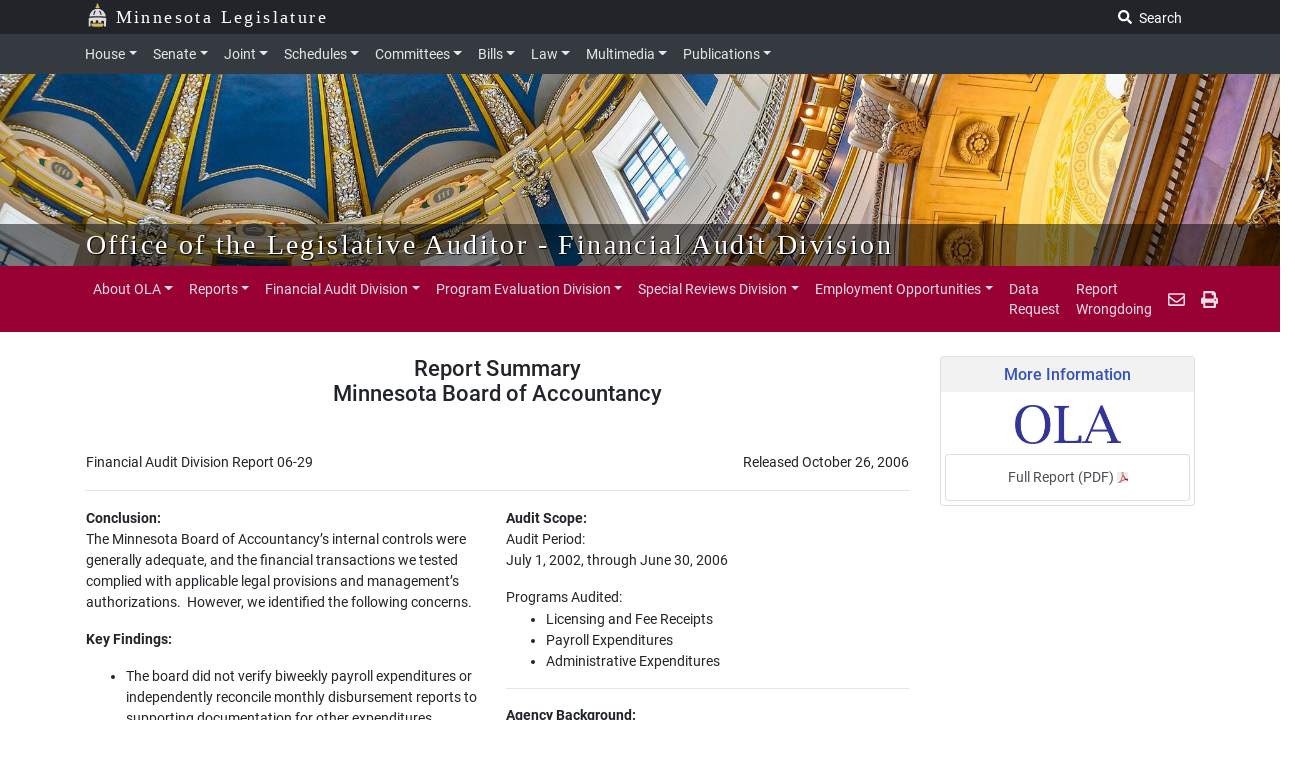

--- FILE ---
content_type: text/html; charset=UTF-8
request_url: https://www.auditor.leg.state.mn.us/fad/2006/fad06-29.htm
body_size: 8592
content:

<!DOCTYPE html>
<html lang="en">
<head>
    <title>Minnesota Board of Accountancy</title>
    <!-- Required meta tags always come first -->
<meta charset="utf-8">
<meta content="width=device-width, initial-scale=1, shrink-to-fit=no" name="viewport">
<meta content="ie=edge" http-equiv="x-ua-compatible">
<!-- ==================================================
INSTRUCTIONS:


================================================== -->

<link href="/assets/js/jquery-ui-1.12.1.custom/jquery-ui.min.css" rel="stylesheet">
<!-- LNET compiled SASS -->
<link href="/css/app.css" rel="stylesheet">
<link href="/css/ola2.css" rel="stylesheet">
<link href="https://cdnjs.cloudflare.com/ajax/libs/font-awesome/6.5.1/css/all.min.css" rel="stylesheet">
<!-- jQuery needs to load before Bootstrap JS. -->
<script src="https://code.jquery.com/jquery-3.2.1.min.js"></script>
<script src="/assets/js/getParameterByName.js"></script>
<script src="/assets/js/calendar.js"></script>
<script src="/assets/js/navbarhelper.js"></script>
<script src="/assets/js/bootstrapWindowHelper.js"></script>
<script defer src="https://use.fontawesome.com/releases/v5.6.1/js/all.js" integrity="sha384-R5JkiUweZpJjELPWqttAYmYM1P3SNEJRM6ecTQF05pFFtxmCO+Y1CiUhvuDzgSVZ" crossorigin="anonymous"></script>
</head>  
<body class="joint"> <!-- closing tag in footer -->

    <!--skip nav for accessibility-->
    <a href="#legContainerMain" class="skip-navigation">Skip to main content</a>
    <a href="#legSubNav" class="skip-navigation">Skip to office menu</a>
    <a href="#legFooter" class="skip-navigation">Skip to footer</a>

    <div class="container-fluid"> <!-- closing tag in footer -->

        <div class="leg-brand-container bg-darkgray py-1 pl-0">
            <div class="container pl-0 pl-md-3 d-print-none">
                <img src="/images/capitol2.svg" alt="3 golden objects" height="24px" style="margin-top:-8px;opacity:0.95">
                <a id="ctl00_HyperLink1" class="leg-brand-text text-white pl-1" href="https://www.leg.mn.gov/">Minnesota Legislature</a>

                <form class="form-inline float-right ml-auto d-none d-md-block p-0">
                    <!--    <a href="https://www.leg.mn.gov/search.aspx"  class="text-white js-search-adv mr-1 text-nowrap  btn btn-darkgray btn-sm"  style="display: none;">Advanced Search</a> -->
                    <label class="sr-only" for="main-search">Search Legislature</label>
                    <input class="form-control form-control-sm align-top mr-2 js-search" id="main-search" name="search"  style="display: none;" placeholder="Search..." type="text">
                    <button class="js-search-btn btn btn-darkgray btn-sm"><i class="fas fa-search"></i><span class="p-1"> Search </span></button>
                </form>
            </div>
        </div>
    </div>

    <!-- We can change *-dark to *-house, *-senate, *-joint and add that color to variables -->
    <nav class="navbar navbar-dark bg-dark navbar-expand-lg px-0 py-1 d-block d-print-none">
        <div class="container">
            <div class="w-100 px-auto">
                <div class="col-12 position-static pl-sm-0 pl-md-3 pl-lg-0">
                    <button aria-controls="navbarNav" aria-expanded="false" aria-label="Toggle navigation" class="navbar-toggler" data-target="#top-nav" data-toggle="collapse" type="button"><span class="navbar-toggler-icon"></span></button>
                    <span class="d-lg-none pl-1 text-white leg-menu-text" data-toggle="collapse" data-target="#top-nav"> Menu</span>

                    <div class="collapse navbar-collapse py-0" id="top-nav">
                        <ul class="navbar-nav mt-2 mt-lg-0 px-2 pl-lg-0">
                            <li class="nav-item">
                                <a aria-controls="houseExternalContent" aria-expanded="false" class="nav-link dropdown-toggle pl-0" data-parent="#top-nav" data-toggle="collapse" href="#houseExternalContent">House</a>
                            </li>
                            <div class="dropdown collapse navbar-nav-collapse" id="houseExternalContent">
                                <div class="bg-dark">
                                    <div class="container px-3">
                                        <div class="row">
                                            <div class="col nav-header"><a href="https://www.house.leg.state.mn.us/">Minnesota House of Representatives</a></div>
                                        </div>
                                        <hr class="my-1 bg-secondary">
                                        <div class="row">
                                            <div class="col-12 col-sm-6 col-md-3">
                                                <!-- <h2 class="text-white">Minnesota House of Representatives</h2> -->
                                                <dl>
                                                    <dt class="text-white">House Members and Staff</dt>
                                                    <dd><a href="https://www.house.leg.state.mn.us/members/list">House Members</a></dd>
                                                    <dd><a href="https://www.house.leg.state.mn.us/members/leadership">Leadership</a></dd>
                                                    <dd><a href="https://www.house.leg.state.mn.us/hinfo/staff.asp">Staff</a></dd>
                                                    <dd><a href="https://www.house.leg.state.mn.us/has/employment.asp">Employment</a></dd>

                                                    <dd><a href="https://www.gis.lcc.mn.gov/iMaps/districts/">Who Represents Me?</a></dd>
                                                </dl>
                                            </div>
                                            <div class="col-12 col-sm-6 col-md-3">
                                                <dl>
                                                    <dt class="text-white">Committees</dt>
                                                    <dd><a href="https://www.house.leg.state.mn.us/committees">Committee List</a></dd>
                                                    <dd><a href="https://www.house.leg.state.mn.us/hinfo/leginfo/comroster.pdf">Committee Roster</a></dd>
                                                    <dd><a href="https://www.house.leg.state.mn.us/hinfo/scheduleall.asp">Upcoming Meetings</a></dd>
                                                    <dd><a href="https://www.house.leg.state.mn.us/hinfo/comgrid.pdf">Standing Committee Schedule</a></dd>
                                                    <dd><a href="https://www.house.leg.state.mn.us/Committees/minutes/list">Minutes</a></dd>
                                                    <dd><a href="https://www.leg.mn.gov/leg/deadlines">Committee Deadlines</a></dd>
                                                </dl>
                                            </div>
                                            <div class="col-12 col-sm-6 col-md-3 ">
                                                <dl>
                                                    <dt class="text-white">Offices</dt>
                                                    <dd><a href="https://www.house.leg.state.mn.us/cco/cco.asp">Chief Clerk</a></dd>
                                                    <dd><a href="https://www.house.leg.state.mn.us/fiscal/fahome.asp">Fiscal Analysis</a></dd>
                                                    <dd><a href="https://www.house.leg.state.mn.us/hrd/hrd.aspx">House Research</a></dd>
                                                    <dd><a href="https://www.house.leg.state.mn.us/hinfo/hinfo.asp">Public Information</a></dd>
                                                    <dd><a href="https://www.house.leg.state.mn.us/sergeant/sergeant.asp">Sergeant-at-Arms</a></dd>
                                                    <dd><a href="https://www.house.leg.state.mn.us/caucuses.asp">Caucuses - DFL/GOP</a></dd>
                                                </dl>
                                            </div>
                                            <div class="col-12 col-sm-6 col-md-3">
                                                <dl>
                                                    <dt class="text-white">Other Information</dt>
                                                    <dd><a href="https://www.house.leg.state.mn.us/cco/journals/journl.htm">House Journal</a></dd>
                                                    <dd><a href="https://www.house.leg.state.mn.us/cco/rules/permrule/permrule.asp">House Rules</a></dd>
                                                    <dd><a href="https://www.house.leg.state.mn.us/cco/rules/jtrule/jtrule.asp">Joint Rules</a></dd>
                                                    <dd><a href="https://www.house.leg.state.mn.us/sergeant/education.asp">Educational Programs</a></dd>
                                                    <dd><a href="https://www.house.leg.state.mn.us/members/pronunciation">Pronunciation Guide</a></dd>
                                                    <dd><a href="https://www.house.leg.state.mn.us/members/meminfo.xls">Address Spreadsheet</a></dd>
                                                </dl>
                                            </div>
                                        </div>
                                    </div>
                                </div>
                            </div>

                            <li class="nav-item">
                                <a aria-controls="senateExternalContent" aria-expanded="false" class="nav-link dropdown-toggle" data-parent="#top-nav" data-toggle="collapse" href="#senateExternalContent">Senate</a>
                            </li>
                            <div class="dropdown collapse navbar-nav-collapse" id="senateExternalContent">
                                <div class="bg-dark">
                                    <div class="container px-3">
                                        <div class="row">
                                            <div class="col nav-header"><a href="https://www.senate.mn/">Minnesota Senate</a></div>
                                        </div>
                                        <hr class="my-1 bg-secondary">
                                        <div class="row">
                                            <div class="col-12 col-sm-6 col-md-3">
                                                <!-- <h2 class="text-white">Minnesota House of Representatives</h2> -->
                                                <dl>
                                                    <dt class="text-white">Senators and Staff</dt>
                                                    <dd><a href="https://www.senate.mn/members?id=alphabetical">Senators</a></dd>
                                                    <dd><a href="https://www.senate.mn/members?id=leadership">Leadership</a></dd>
                                                    <dd><a href="https://www.senate.mn/employees/index.html">Staff</a></dd>
                                                    <dd><a href="https://minnesota-senate.breezy.hr/">Employment</a></dd>
                                                    <dd><a href="https://www.gis.lcc.mn.gov/iMaps/districts/">Who Represents Me?</a></dd>
                                                    <!-- <dd class="text-muted">Employment</dd> -->
                                                </dl>
                                            </div>
                                            <div class="col-12 col-sm-6 col-md-3">
                                                <dl>
                                                    <dt class="text-white">Committees</dt>
                                                    <dd><a href="https://www.senate.mn/committees/">Committee List</a></dd>
                                                    <dd><a href="https://www.senate.mn/committees/display_pdf_cmte_roster.php">Committee Roster</a></dd>
                                                    <dd><a href="https://www.senate.mn/schedule/senate/upcoming-all">Upcoming Meetings</a></dd>
                                                    <dd><a href="https://www.senate.mn/committees/cmte_meeting_schedule.html">Standing Committee Schedule</a></dd>
                                                    <dd><a href="https://www.leg.mn.gov/leg/deadlines">Committee Deadlines</a></dd>
                                                </dl>
                                            </div>
                                            <div class="col-12 col-sm-6 col-md-3">
                                                <dl>
                                                    <dt class="text-white">Offices</dt>
                                                    <dd><a href="https://www.senate.mn/departments/secretary/index.html">Secretary of the Senate</a></dd>
                                                    <!-- <dd><a href="https://www.senate.mn/departments/scrfa/index.html">Senate Counsel, Research &amp; Fiscal Analysis</a></dd> -->
                                                    <dd><a href="https://www.senate.mn/scrfa/home">Senate Counsel, Research &amp; Fiscal Analysis</a></dd>
                                                    <dd><a href="https://www.senate.mn/caucus/index.html">Caucuses - DFL/GOP</a></dd>
                                                </dl>
                                            </div>
                                            <div class="col-12 col-sm-6 col-md-3">
                                                <dl>
                                                    <dt class="text-white">Other Information</dt>
                                                    <dd><a href="https://www.senate.mn/journals/journal_list.html">Senate Journal</a></dd>
                                                    <dd><a href="https://www.senate.mn/rules/rules_senate.html">Senate Rules</a></dd>
                                                    <!-- <dd><a href="https://www.senate.mn/rules/rules_joint.html">Joint Rules</a></dd> -->
                                                    <dd><a href="https://www.senate.mn/rules/rules_joint.php">Joint Rules</a></dd>
                                                    <dd><a href="https://www.senate.mn/departments/secretary/info/interns/index.html">Educational Programs</a></dd>
                                                    <dd><a href="https://www.senate.mn/members/member_labels_page.html">Address Labels</a></dd>
                                                    <dd><a href="https://www.senate.mn/subscription/">Subscriptions</a></dd>

                                                </dl>
                                            </div>
                                        </div>
                                    </div>
                                </div>
                            </div>

                            <li class="nav-item">
                                <a aria-controls="jointExternalContent" aria-expanded="false" class="nav-link dropdown-toggle" data-parent="#top-nav" data-toggle="collapse" href="#jointExternalContent">Joint</a>
                            </li>
                            <div class="dropdown collapse navbar-nav-collapse" id="jointExternalContent">
                                <div class="bg-dark">
                                    <div class="container px-3">
                                        <div class="row">
                                            <div class="col nav-header"><a href="https://www.commissions.leg.state.mn.us/">Joint Departments, Offices, and Commissions</a></div>
                                        </div>
                                        <hr class="my-1 bg-secondary">
                                        <div class="row">
                                            <!-- <div class="col"></div> -->
                                            <div class="col-12 col-sm-4">
                                                <!-- <h2 class="text-white">Minnesota House of Representatives</h2> -->
                                                <dl>
                                                    <dt class="text-white">Joint Legislative Offices</dt>
                                                    <dd><a href="https://www.revisor.mn.gov/">Revisor of Statutes</a></dd>
                                                    <dd><a href="https://www.lrl.mn.gov/">Legislative Reference Library</a></dd>
                                                    <dd><a href="https://www.auditor.leg.state.mn.us/">Office of the Legislative Auditor</a></dd>
                                                    <dd><a href="https://www.lbo.mn.gov/">Legislative Budget Office</a></dd>
                                                </dl>
                                            </div>
                                            <div class="col-12 col-sm-4">
                                                <dl  class="mb-0">
                                                    <dt class="text-white">Commissions</dt>
                                                    <dd><a href="https://www.lcc.mn.gov/">Legislative Coordinating Commission (LCC)</a></dd>
                                                    <dd><a href="https://www.lccmr.mn.gov/">Legislative-Citizen Commission on MN Resources (LCCMR)</a></dd>

                                                </dl>
                                            </div>
                                            <div class="col-12 col-sm-4">
                                                <dl>

                                                    <dd class="mt-md-4"><a href="https://www.lcpr.mn.gov/">Legislative Commission on Pensions &amp; Retirement (LCPR)</a></dd>
                                                    <dd><a href="https://www.lsohc.mn.gov/">Lessard-Sams Outdoor Heritage Council</a></dd>
                                                    <dd><a href="https://www.legacy.mn.gov/">Legacy Amendment</a></dd>
                                                    <dd><a href="https://www.commissions.leg.state.mn.us/">More...</a></dd>
                                                </dl>
                                            </div>
                                        </div>
                                    </div>
                                </div>
                            </div>

                            <li class="nav-item">
                                <a aria-controls="schedulesExternalContent" aria-expanded="false" class="nav-link dropdown-toggle" data-parent="#top-nav" data-toggle="collapse" href="#schedulesExternalContent">Schedules</a>
                            </li>
                            <div class="dropdown collapse navbar-nav-collapse" id="schedulesExternalContent">
                                <div class="bg-dark">
                                    <div class="container px-3">
                                        <div class="row">
                                            <div class="col nav-header"><a href="https://www.leg.mn.gov/leg/schedules">Schedules, Calendars, and Legislative Business</a></div>
                                        </div>
                                        <hr class="my-1 bg-secondary">
                                        <div class="row">

                                            <div class="col-12 col-sm-4">
                                                <!-- <h2 class="text-white">Minnesota House of Representatives</h2> -->
                                                <dl>
                                                    <dt class="text-white">House</dt>
                                                    <dd><a href="https://www.house.leg.state.mn.us/hinfo/hinfosched.asp">House Schedules</a></dd>
                                                    <dd><a href="https://www.house.leg.state.mn.us/cco/orders/orders.htm">Order of Business</a></dd>
                                                    <dd><a href="https://www.house.leg.state.mn.us/cco/calendar.asp">Calendar for the Day</a></dd>
                                                    <dd><a href="https://www.house.leg.state.mn.us/cco/calendarsup.asp">Supplemental Calendar for the Day</a></dd>
                                                    <dd><a href="https://www.house.leg.state.mn.us/cco/fiscal.asp">Fiscal Calendar</a></dd>
                                                </dl>
                                            </div>
                                            <div class="col-12 col-sm-4">
                                                <dl>
                                                    <dt class="text-white">Senate</dt>
                                                    <dd><a href="https://www.senate.mn/schedule/senate/upcoming-all">Senate Schedules</a></dd>
                                                    <dd><a href="https://www.senate.mn/orders/index.html">Order of Business</a></dd>
                                                    <dd><a href="https://www.senate.mn/orders/calendar.html">Senate Calendar</a></dd>
                                                    <dd><a href="https://www.senate.mn/orders/go.html">General Orders of the Day</a></dd>
                                                </dl>
                                            </div>
                                            <div class="col-12 col-sm-4">
                                                <dl>
                                                    <dt class="text-white">Joint</dt>
                                                    <!-- <dd><a href="https://www.leg.mn.gov/calendarday">Combined Upcoming Meetings</a></dd> -->
                                                    <dd><a href="https://www.leg.mn.gov/cal?type=all">Combined Upcoming Meetings</a></dd>
                                                    <dd><a href="https://www.house.leg.state.mn.us/htv/htv.asp">Broadcast TV Schedule</a></dd>
                                                    <dd><a href="https://www.leg.mn.gov/leg/deadlines">Committee Deadlines</a></dd>
                                                </dl>
                                            </div>
                                        </div>
                                    </div>
                                </div>
                            </div>

                            <li class="nav-item">
                                <a aria-controls="committeesExternalContent" aria-expanded="false" class="nav-link dropdown-toggle" data-parent="#top-nav" data-toggle="collapse" href="#committeesExternalContent">Committees</a>
                            </li>
                            <div class="dropdown collapse navbar-nav-collapse" id="committeesExternalContent">
                                <div class="bg-dark">
                                    <div class="container px-3">
                                        <div class="row">
                                            <div class="col nav-header"><a href="https://www.leg.mn.gov/leg/committees">Legislative Committees</a></div>
                                        </div>
                                        <hr class="my-1 bg-secondary">
                                        <div class="row">
                                            <div class="col-12 col-sm-4">
                                                <!-- <h2 class="text-white">Minnesota House of Representatives</h2> -->
                                                <dl>
                                                    <dt class="text-white">House</dt>
                                                    <dd>
                                                        <a href="https://www.house.leg.state.mn.us/committees">Committee List</a>
                                                    </dd>
                                                    <dd>
                                                        <a href="https://www.house.leg.state.mn.us/hinfo/leginfo/comroster.pdf">Committee Roster</a>
                                                    </dd>
                                                    <dd>
                                                        <a href="https://www.house.leg.state.mn.us/hinfo/scheduleall.asp">Upcoming Meetings</a>
                                                    </dd>
                                                    <dd>
                                                        <a href="https://www.house.leg.state.mn.us/hinfo/comgrid.pdf">Standing Committee Schedule</a>
                                                    </dd>
                                                    <dd>
                                                        <a href="https://www.house.leg.state.mn.us/Committees/minutes/list">Minutes</a>
                                                    </dd>
                                                </dl>
                                            </div>
                                            <div class="col-12 col-sm-4">
                                                <dl>
                                                    <dt class="text-white">Senate</dt>
                                                    <dd>
                                                        <a href="https://www.senate.mn/committees/">Committee List</a>
                                                    </dd>
                                                    <dd>
                                                        <a href="https://www.senate.mn/committees/2019-2020/info/comlegal.pdf">Committee Roster</a>
                                                    </dd>
                                                    <dd>
                                                        <a href="https://www.leg.mn.gov/cal?type=all">Upcoming Meetings</a>
                                                    </dd>
                                                    <dd>
                                                        <a href="https://www.senate.mn/committees/cmte_meeting_schedule.html">Standing Committee Schedule</a>
                                                    </dd>
                                                </dl>
                                            </div>
                                            <div class="col-12 col-sm-4">
                                                <dl>
                                                    <dt class="text-white">Joint</dt>
                                                    <dd>
                                                        <a href="https://www.commissions.leg.state.mn.us/">Joint Committees &amp; Task Forces</a>
                                                    </dd>
                                                    <dd>
                                                        <a href="https://www.leg.mn.gov/leg/deadlines">Committee Deadlines</a>
                                                    </dd>
                                                    <dd>
                                                        <a href="https://www.leg.mn.gov/leg/cc/">Bills In Conference Committee</a>
                                                    </dd>
                                                    <dd>
                                                        <a href="https://www.revisor.mn.gov/side_by_sides/">Side by Side Comparisons</a>
                                                    </dd>
                                                </dl>
                                            </div>
                                        </div>
                                    </div>
                                </div>
                            </div>

                            <li class="nav-item">
                                <a aria-controls="billsExternalContent" aria-expanded="false" class="nav-link dropdown-toggle" data-parent="#top-nav" data-toggle="collapse" href="#billsExternalContent">Bills</a>
                            </li>
                            <div class="dropdown collapse navbar-nav-collapse" id="billsExternalContent">
                                <div class="bg-dark">
                                    <div class="container px-3">
                                        <div class="row">
                                            <div class="col nav-header"><a href="https://www.leg.mn.gov/leg/legis">Bills</a></div>
                                        </div>
                                        <hr class="my-1 bg-secondary">
                                        <div class="row">
                                            <div class="col-12 col-sm-4">
                                                <!-- <h2 class="text-white">Minnesota House of Representatives</h2> -->
                                                <dl>
                                                    <dt class="text-white">House</dt>
                                                    <dd><a href="https://www.revisor.mn.gov/bills/status_search.php?body=House">Bill Search &amp; Status (House)</a></dd>
                                                    <dd><a href="https://www.house.leg.state.mn.us/cco/introductions.asp">Bill Introductions</a></dd>
                                                    <dd class="text-white">Summaries: <a href="https://www.house.leg.state.mn.us/hrd/billsum.aspx">Bill</a> | <a href="https://www.house.leg.state.mn.us/hrd/actsum.aspx">Act</a></dd>
                                                    <dd><a href="https://www.house.leg.state.mn.us/fiscal/tracking.asp">Fiscal Tracking Sheets</a></dd>
                                                </dl>
                                            </div>
                                            <div class="col-12 col-sm-4">
                                                <dl>
                                                    <dt class="text-white">Senate</dt>
                                                    <dd><a href="https://www.revisor.mn.gov/bills/status_search.php?body=Senate">Bill Search &amp; Status (Senate)</a></dd>
                                                    <dd><a href="https://www.senate.mn/orders/intros/intro_list_from_db.html">Bill Introductions</a></dd>
                                                    <dd class="text-white">Summaries: <a href="https://www.senate.mn/summaries/bill/">Bill</a> |
                                                        <a href="https://www.senate.mn/departments/scr/billsumm/act_summaries.html">Act</a></dd>
                                                    <dd><a href="https://www.senate.mn/departments/fiscalpol/tracking/index.php">Fiscal Tracking Sheets</a></dd>
                                                </dl>
                                            </div>
                                            <div class="col-12 col-sm-4">
                                                <dl>
                                                    <dt class="text-white">Joint</dt>
                                                    <dd><a href="https://www.leg.mn.gov/leg/legis">Bill Search &amp; Status</a></dd>
                                                    <dd><a href="https://www.house.leg.state.mn.us/leg/billsublogin.asp">MyBills</a></dd>
                                                    <dd><a href="https://www.revisor.mn.gov/side_by_sides/">Side by Side Comparisons</a></dd>
                                                    <dd><a href="https://www.leg.mn.gov/leg/cc/">Bills In Conference Committee</a></dd>
                                                    <dd><a href="https://www.lrl.mn.gov/vetoes/vetodetails">Vetoes</a></dd>
                                                    <dd><a href="https://www.revisor.mn.gov/laws/current/">Current Session Laws</a></dd>
                                                </dl>
                                            </div>
                                        </div>
                                    </div>
                                </div>
                            </div>

                            <li class="nav-item">
                                <a aria-controls="lawExternalContent" aria-expanded="false" class="nav-link dropdown-toggle" data-parent="#top-nav" data-toggle="collapse" href="#lawExternalContent">Law</a>
                            </li>
                            <div class="dropdown collapse navbar-nav-collapse" id="lawExternalContent">
                                <div class="bg-dark">
                                    <div class="container px-3">
                                        <div class="row">
                                            <div class="col nav-header"><a href="https://www.revisor.mn.gov/pubs/">Statutes, Laws, and Rules</a></div>
                                        </div>
                                        <hr class="my-1 bg-secondary">
                                        <div class="row">
                                            <div class="col-12 col-sm-6 col-md-3">
                                                <!-- <h2 class="text-white">Minnesota House of Representatives</h2> -->
                                                <dl>
                                                    <dt class="text-white">Statutes</dt>

                                                    <dd><a href="https://www.revisor.mn.gov/search/?search=all&amp;stat=1&amp;laws=1&amp;rule=1&amp;court=1">Keyword Search</a>
                                                    </dd>
                                                    <dd><a href="https://www.revisor.mn.gov/statutes/">Current Statutes</a>
                                                    </dd>
                                                    <dd><a href="https://www.revisor.mn.gov/index/statute/">Statutes by Topic (Index)</a>
                                                    </dd>
                                                    <dd><a href="https://www.revisor.mn.gov/statutes/archive">Statutes Archive</a>
                                                    </dd>
                                                </dl>
                                            </div>
                                            <div class="col-12 col-sm-6 col-md-3">
                                                <dl>
                                                    <dt class="text-white">Session Laws</dt>
                                                    <dd><a href="https://www.revisor.mn.gov/search/?search=all&amp;stat=0&amp;laws=1&amp;rule=0&amp;court=0">Keyword Search</a></dd>
                                                    <dd><a href="https://www.revisor.mn.gov/laws/current/">Current Session Laws</a></dd>
                                                    <dd><a href="https://www.revisor.mn.gov/index/laws/">Session Laws by Topic (Index)</a></dd>
                                                    <dd><a href="https://www.revisor.mn.gov/laws/">Session Laws Archive</a></dd>
                                                    <dd><a href="https://www.revisor.mn.gov/laws/table1/">Session Laws Changed (Table 1)</a></dd>
                                                    <dd><a href="https://www.revisor.mn.gov/statutes/table2">Statutes Changed (Table 2)</a></dd>
                                                </dl>
                                            </div>
                                            <div class="col-12 col-sm-6 col-md-3">
                                                <dl>
                                                    <dt class="text-white">Administrative Rules</dt>
                                                    <dd><a href="https://www.revisor.mn.gov/search/?search=all&amp;stat=0&amp;laws=0&amp;rule=1&amp;court=0">Keyword Search</a></dd>
                                                    <dd><a href="https://www.revisor.mn.gov/rules/">Current Rules</a></dd>
                                                    <dd><a href="https://www.revisor.mn.gov/index/rule/">Rules by Topic (Index)</a></dd>
                                                    <dd><a href="https://www.revisor.mn.gov/rules/archive/">Rules Archive</a></dd>
                                                    <dd><a href="https://www.revisor.mn.gov/rules/status/">Minnesota Rule Status</a></dd>
                                                    <dd><a href="https://www.revisor.mn.gov/state_register/">State Register</a></dd>
                                                </dl>
                                            </div>
                                            <div class="col-12 col-sm-6 col-md-3">
                                                <dl>
                                                    <dt class="text-white">Other Legal Materials</dt>
                                                    <dd><a href="https://www.revisor.mn.gov/constitution/">Minnesota Constitution</a></dd>
                                                    <dd><a href="https://www.lrl.mn.gov/mngov/constitutionalamendments">State Constitutional Amendments</a></dd>
                                                    <dd><a href="https://www.revisor.mn.gov/court_rules/">Court Rules</a></dd>
                                                </dl>
                                            </div>
                                        </div>
                                    </div>
                                </div>
                            </div>

                            <li class="nav-item">
                                <a aria-controls="multimediaExternalContent" aria-expanded="false" class="nav-link dropdown-toggle" data-parent="#top-nav" data-toggle="collapse" href="#multimediaExternalContent">Multimedia</a>
                            </li>
                            <div class="dropdown collapse navbar-nav-collapse" id="multimediaExternalContent">
                                <div class="bg-dark">
                                    <div class="container px-3">
                                        <div class="row">
                                            <div class="col nav-header"><a href="https://www.leg.mn.gov/leg/multimedia">Multimedia — Audio, Video, Broadcast TV, News, & Photos</a></div>
                                        </div>
                                        <hr class="my-1 bg-secondary">
                                        <div class="row">
                                            <div class="col-12 col-sm-4">
                                                <!-- <h2 class="text-white">Minnesota House of Representatives</h2> -->
                                                <dl>
                                                    <dt class="text-white">House</dt>
                                                    <dd><a href="https://www.house.leg.state.mn.us/live/1">Live Video</a> <span class="text-white">/</span> <a href="https://www.leg.mn.gov/leg/multimedia">Audio</a></dd>
                                                    <dd><a href="https://www.house.leg.state.mn.us/htv/schedule.asp">Webcast Schedule</a></dd>
                                                    <dd><a href="https://www.house.leg.state.mn.us/audio/default.asp">Audio &amp; Video Archives</a></dd>
                                                    <!-- <dd><a href="https://www.house.leg.state.mn.us/hinfo/sdaily.asp">Session Daily</a></dd> -->
                                                    <dd><a href="https://www.house.leg.state.mn.us/sessiondaily">Session Daily</a></dd>
                                                    <dd><a href="https://www.house.leg.state.mn.us/hinfo/images.asp">Photos</a></dd>
                                                </dl>
                                            </div>
                                            <div class="col-12 col-sm-4">
                                                <dl>
                                                    <dt class="text-white">Senate</dt>
                                                    <dd><a href=https://www.youtube.com/MnSenateMedia>Live Video</a> <span class="text-white">/</span> <a href=https://www.senate.mn/media/media_coming_up.php#live-audio>Audio</a></dd>
                                                    <dd><a href=https://www.senate.mn/media/media_coming_up.html>Webcast Schedule</a></dd>
                                                    <dd><a href=https://www.lrl.mn.gov/media/>Audio & Video Archives</a></dd>
                                                    <dd><a href=https://www.senate.mn/media/index.php>Senate Media Services</a></dd>
                                                    <dd><a href=https://www.senate.mn/media-gallery/>Photos</a></dd>
                                                </dl>
                                            </div>
                                            <div class="col-12 col-sm-4">
                                                <dl>
                                                    <dt class="text-white">Other Multimedia</dt>
                                                    <dd><a href="https://www.leg.mn.gov/leg/multimedia">Combined Media Page</a></dd>
                                                    <dd><a href="https://www.lrl.mn.gov/media">Legislative Media Archive</a></dd>
                                                    <dd><a href="https://www.house.leg.state.mn.us/htv/htv.asp">Broadcast TV Schedule</a></dd>
                                                    <dd><a href="https://www.commissions.leg.state.mn.us/meetings-all.htm">Commission Audio/Video</a></dd>
                                                </dl>
                                            </div>
                                        </div>
                                    </div>
                                </div>
                            </div>

                            <li class="nav-item">
                                <a aria-controls="publicationsExternalContent" aria-expanded="false" class="nav-link dropdown-toggle" data-parent="#top-nav" data-toggle="collapse" href="#publicationsExternalContent">Publications</a>
                            </li>
                            <div class="dropdown collapse navbar-nav-collapse" id="publicationsExternalContent">
                                <div class="bg-dark">
                                    <div class="container px-3">
                                        <div class="row">
                                            <div class="col nav-header"><a href="https://www.leg.mn.gov/leg/publicat">Legislative Research, Reports & Information</a></div>
                                        </div>
                                        <hr class="my-1 bg-secondary">
                                        <div class="row">
                                            <div class="col-12 col-sm-6 col-md-3">
                                                <!-- <h2 class="text-white">Minnesota House of Representatives</h2> -->
                                                <dl>
                                                    <dt class="text-white">Office Research &amp; Reports</dt>
                                                    <dd><a href="https://www.house.leg.state.mn.us/fiscal/fahome.asp">House Fiscal Analysis</a></dd>
                                                    <dd><a href="https://www.house.leg.state.mn.us/hrd/publications.aspx">House Research</a></dd>
                                                    <dd><a href="https://www.senate.mn/scrfa/publications/">Senate Counsel Publications</a></dd>
                                                    <dd><a href="https://www.auditor.leg.state.mn.us/allreports.htm">Legislative Auditor</a></dd>
                                                    <dd><a href="https://www.revisor.mn.gov/office/publications">Revisor Publications</a></dd>
                                                    <dd><a href="https://www.lrl.mn.gov/">Legislative Reference Library</a></dd>
                                                </dl>
                                            </div>
                                            <div class="col-12 col-sm-6 col-md-3">
                                                <dl>
                                                    <dt class="text-white">News</dt>
                                                    <dd><a href="https://www.house.leg.state.mn.us/hinfo/sdaily.asp">House Session Daily</a></dd>
                                                    <dd><a href="https://www.senate.mn/media/index.html">Senate Media Services</a></dd>
                                                    <dd><a href="https://www.house.leg.state.mn.us/hinfo/leginfo/memroster.pdf">Legislators Roster</a></dd>
                                                    <dd><a href="https://www.house.mn/hinfo/leginfo/elecdir.htm">Election Directory</a></dd>
                                                    <dd><a href="https://www.senate.mn/publications/">Senate Information</a></dd>

                                                </dl>
                                            </div>
                                            <div class="col-12 col-sm-6 col-md-3">
                                                <dl>
                                                    <dt class="text-white">Legislative History</dt>
                                                    <dd><a href="https://www.lrl.mn.gov/leg/history/histstep">Legislative History Guide</a></dd>
                                                    <dd><a href="https://www.lrl.mn.gov/legdb/">Legislators Past &amp; Present</a></dd>
                                                    <dd><a href="https://www.house.leg.state.mn.us/cco/journals/journl.htm">House Journal</a></dd>
                                                    <dd><a href="https://www.senate.mn/journals/journal_list.html">Senate Journal</a></dd>
                                                    <dd><a href="https://www.lrl.mn.gov/timecapsule/">Legislative Time Capsule</a></dd>
                                                    <dd><a href="https://www.lrl.mn.gov/vetoes/vetoes">Vetoes</a></dd>
                                                </dl>
                                            </div>
                                            <div class="col-12 col-sm-6 col-md-3">
                                                <dl>
                                                    <dt class="text-white">Notable Documents</dt>
                                                    <dd><a href="https://www.senate.mn/departments/scr/report/index.html">Fiscal Review</a></dd>
                                                    <dd><a href="https://www.lrl.mn.gov/guides/">Minnesota Issues Guides</a></dd>
                                                    <dd><a href="https://www.house.leg.state.mn.us/newlaws/">New Laws</a></dd>
                                                    <dd><a href="https://www.lrl.mn.gov/booksreports">Books &amp; reports</a></dd>
                                                </dl>
                                            </div>
                                        </div>
                                    </div>
                                </div>
                            </div>
                        </ul>                       
                    </div>
                </div>
            </div>
        </div>
    </nav>
    <div class="leg-banner img-senate  d-print-none">
        <div class="position-relative h-100">
            <div class="leg-title-container pl-0">
                <div class="container pl-sm-0 pl-md-3">
                   
                   <a class="leg-title-text text-white" href="/" id="leg-title-text" style="">Office of the Legislative Auditor - Financial Audit Division</a><br>

                </div>
            </div>
        </div>
    </div>
    <h1 class="d-none d-print-block text-center" href="/" id="leg-title-text" style="">Office of the Legislative Auditor - Financial Audit Division</h1>
    <nav id="legSubNav" class="navbar navbar-expand-md navbar-joint bg-joint  d-print-none">
    <div class="container">
        <div class="d-block ml-0">
            <button aria-controls="navbarNav" aria-expanded="false" aria-label="Toggle navigation" class="navbar-toggler" data-target="#navbarNav" data-toggle="collapse" type="button"><span class="navbar-toggler-icon"></span></button>
            <span class="d-md-none pl-1 text-white" data-toggle="collapse" data-target="#navbarNav">OLA Menu</span>
        </div>
        <div class="collapse navbar-collapse" id="navbarNav">
            <ul class="navbar-nav px-2 px-md-0">
                <li class="nav-item dropdown">
                    <a aria-expanded="false" aria-haspopup="true" class="nav-link dropdown-toggle" data-toggle="dropdown" href="#" id="aboutDropdown">About OLA</a>
                    <div aria-labelledby="reportsDropdown" class="dropdown-menu">
                        <a class="dropdown-item" href="/mission.htm">Mission</a>
                        <a class="dropdown-item" href="/g-hist.htm">History</a>
                        <a class="dropdown-item" href="/org.htm">Organization</a>
                        <a class="dropdown-item" href="/juris.htm">Jurisdiction</a>
                        <a class="dropdown-item" href="/statu.htm">Authority</a>
                        <a class="dropdown-item" href="/ext.htm">OLA Accountability</a>
                        <a class="dropdown-item" href="/olaprofile.htm">Overview</a>
                        <a class="dropdown-item" href="/lac.htm">Audit Commission</a>
                        <a class="dropdown-item" href="/olapolicies.htm">Audit Commission Policies</a>
                        <a class="dropdown-item" href="/minutes.htm">Audit Commission Minutes</a>
                    </div>
                </li>
                <li class="nav-item dropdown">
                    <a aria-expanded="false" aria-haspopup="true" class="nav-link dropdown-toggle" data-toggle="dropdown" href="#" id="reportsDropdown">Reports</a>
                    <div aria-labelledby="reportsDropdown" class="dropdown-menu">
                        <a class="dropdown-item" href="/fad/fadreports.htm">Financial Audit Reports</a>
                        <a class="dropdown-item" href="/ped/pedreports.htm">Program Evaluation Reports</a>
                        <a class="dropdown-item" href="/sreview/sreviewreports.htm">Special Review Reports</a>
                    </div>
                </li>

                <li class="nav-item dropdown">
                    <a aria-expanded="false" aria-haspopup="true" class="nav-link dropdown-toggle" data-toggle="dropdown" href="#" id="faDropdown">Financial Audit Division</a>
                    <div aria-labelledby="faDropdown" class="dropdown-menu">
                        <a class="dropdown-item" href="/fad/fadreports.htm">Reports</a>
                        <a class="dropdown-item" href="/fad/updates.htm">Performance Audit Updates</a>
                        <a class="dropdown-item" href="/fad/aipfad.htm">Works in Progress</a>
                        <a class="dropdown-item" href="/hotline.htm">Suggest an Audit</a>        
                        <a class="dropdown-item" href="/ext.htm">Peer Review Report</a>
                        <a class="dropdown-item" href="/fad/fadbgd.htm">Background</a>          
                    </div>
                </li>

                <li class="nav-item dropdown">
                    <a aria-expanded="false" aria-haspopup="true" class="nav-link dropdown-toggle" data-toggle="dropdown" href="#" id="peDropdown">Program Evaluation Division</a>
                    <div aria-labelledby="peDropdown" class="dropdown-menu">
                        <a class="dropdown-item" href="/ped/pedreports.htm">Reports</a>
                        <a class="dropdown-item" href="/reportfeedback.htm">Report Feedback</a>
                        <a class="dropdown-item" href="/ped/updates.htm">Evaluation Updates</a>
                        <a class="dropdown-item" href="/ped/ped4.htm">Works in Progress</a>
                        <a class="dropdown-item"  href="/ped/topsel2.htm">Topic Selection</a>
                        <a class="dropdown-item" href="/hotline2.htm">Suggest an Evaluation</a>    
                        <a class="dropdown-item"  href="/ped/guide.htm">Guide for Agencies</a>		
                        <a class="dropdown-item" href="/ped/resmeth.htm">Background</a>  
                    </div>
                </li>
                <li class="nav-item dropdown">
                    <a aria-expanded="false" aria-haspopup="true" class="nav-link dropdown-toggle" data-toggle="dropdown" href="#" id="srDropdown">Special Reviews Division</a>
                    <div aria-labelledby="srDropdown" class="dropdown-menu">
                        <a class="dropdown-item" href="/sreview/sreviewreports.htm">Reports</a>
                        <a class="dropdown-item" href="/sreview/aboutreviews.htm">About Special Reviews</a>
                        <a class="dropdown-item"  href="/sreview/works.htm">Works in Progress</a>
                    </div>
                </li>
                <li class="nav-item dropdown">
                    <a aria-expanded="false" aria-haspopup="true" class="nav-link dropdown-toggle" data-toggle="dropdown" href="#" id="empDropdown">Employment Opportunities</a>
                    <div aria-labelledby="empDropdown" class="dropdown-menu">
                        <a class="dropdown-item" href="/employ.htm">Employment Opportunities</a>
                        <a class="dropdown-item" href="/employ-student-worker.htm">Student Worker Opportunities</a>
                    </div>
                </li>
                <li class="nav-item">
                    <a class="nav-link" href="/access.htm">Data Request</a>
                </li>
                <li class="nav-item">
                    <a class="nav-link" href="/reporting.htm">Report Wrongdoing</a>
                </li>
            </ul>
            <ul class="navbar-nav ml-auto d-flex flex-row">
                <li class="nav-item" data-toggle="tooltip" data-placement="bottom" title="Email">
                    <a  aria-label="email staff" class="nav-link test" href="mailto:legislative.auditor@state.mn.us"><i class="far fa-lg fa-envelope"></i></a>
                </li>
                <li class="nav-item" data-toggle="tooltip" data-placement="bottom" title="Print">
                    <a  aria-label="print page pr-1" class="nav-link" href="javascript:window.print();"><i class="fas fa-lg fa-print"></i></a>
                </li>
            </ul>
        </div>
    </div>
</nav>      

<!-- BEDIN MAIN CONTENT SECTION -->       

  <div id="legContainerMain" class="container leg-content py-4"><!-- added -->
          <div class="row">

<div class="col-sm-12 col-md-10 col-lg-9">
      <h2 class="text-center">
                  Report Summary<br/>
			     Minnesota Board of Accountancy</h2><p>&nbsp;</p>
<table class="wide">
                     <tr>
                        <td class="align-top">
                        Financial Audit Division Report 06-29</td>
                     <td class="right">
                        Released  October 26, 2006
                     </td>
                  </tr>
               </table>
               
               <hr />
               
              
<!-- Left Column -->
                  <table class="wide">
                     <tr>
                        <td class="align-top" style="width: 50%">
                           
                           <strong>
                              Conclusion:                           </strong>
                           <p>The Minnesota Board of Accountancy&rsquo;s internal controls were  generally adequate, and the financial transactions we tested complied with  applicable legal provisions and management&rsquo;s authorizations.&nbsp; However, we identified the following concerns.</p>
                           <p>
                           <strong>
                              Key Findings:
                           </strong>
                           </p>
                           <ul class="fadbul">
                              <li>The  board did not verify biweekly payroll expenditures or independently reconcile  monthly disbursement reports to supporting documentation for other  expenditures. </li>
                              

                                 <li>The  board did not periodically reconcile total licenses issued to receipts  collected. </li>
                          </ul>
<!--Box Table--><table class="border">
                                    <tr>
                                       <td>The report contained three findings related to internal  control and legal compliance. The board resolved one prior audit finding on contracting and encumbering funds, but did  not fully resolve a finding concerning late deposits.</td>
                                    </tr>
                                 </table>
                       </td>
                              <td>
                                 &nbsp;&nbsp;
                              </td>
<!-- Right Column -->
                             <td class="align-top">
                                 
                                 <strong>
                                    Audit Scope:                                 </strong>
                                 
                                 <p>
                                 Audit Period:
                                 <br />
                                 July 1, 2002,  through
June 30, 2006</p>
                                 
                                 Programs Audited:
                                 
                                 <ul class="fadsum">
                                    <li>Licensing  and Fee Receipts</li>
                                    <li>Payroll Expenditures</li>
                                    <li>Administrative Expenditures                                    </li>
                                 </ul>
                                 <hr />
                                 <strong>
                                    Agency Background:                                 </strong>
                                 <p>The Minnesota Board of Accountancy regulates the practice of  public accounting by enforcing applicable state laws and rules.&nbsp; The board annually issues approximately  17,000 individual and firm  licenses.&nbsp; Effective April 4, 2005, the board  merged administrative services with the Board of Architecture, Engineering,  Land Surveying, Landscape Architecture, Geoscience, and Interior Design.&nbsp; The board receives a General Fund  appropriation for operations; the fiscal year 2006 appropriation was  $487,000.&nbsp; The board collected $767,000  in receipts and incurred approximately $442,000 in both direct and indirect  costs in fiscal year 2006.&nbsp; </p>
                                 
                       </td>
                    </tr>
                 </table></div><!--SIDE BAR-->
          <div class="col-sm-12 col-md-2 col-lg-3"> <!-- right col -->
              <div class="card text-center calendar mb-3">
                  <h4 class="card-title text-senate bg-light p-2">More Information</h4>
                  <div class="card-body">
                      <div class="list-group mt-1">
                         <a class="list-group-item list-group-item-action" href="/fad/pdf/fad0629.pdf">Full Report (PDF) <img class="pdf" src="/images/pdf.png" alt="PDF Icon"></a> </div>
                  </div>
              </div>
          </div>
          <!-- END SIDE BAR-->
   
    </div>   
    </div>

      <div id="legFooter" class="leg-footer d-print-none">
        <footer class="footer bg-light">
          <div class="container">
            <div class="row pt-3 px-4">            
             
             
               
              <div class="col-sm-6 col-md-3">
                <h5 class="title-widget text-left">General Contact</h5>
                <ul class="list-unstyled clear-margins">  
                  <!-- <li><a href="tel:651-296-4708"><i class="fa-solid fa-phone"></i> (651) 296-4708</a> or <a href="mailto:Legislative.Auditor@state.mn.us"><i class="fa-regular fa-envelope"></i> Email</a></li> -->
                  <li><a href="tel:651-296-4708">(651) 296-4708</a> or <a href="mailto:Legislative.Auditor@state.mn.us">Email</a></li>
					<!-- <li><a href="https://mn.gov/admin/about/contact-us/cob-location.jsp"><i class="fa-solid fa-map"></i> Map and Directions</a></li> -->
					<li><a href="https://mn.gov/admin/about/contact-us/cob-location.jsp">Map and Directions</a></li>
                    <li><a href="/webpol.htm">Website Policies</a></li>
                  <li class="mt-2"><a href="/stff.htm">Staff Contacts</a></li>
                  <li>&nbsp;</li>
                  <li>&nbsp;</li>                        
                </ul>
              </div>
              
              <div class="col-sm-6 col-md-3">
                <h5 class="title-widget">Get Connected</h5>
                <ul class="list-unstyled clear-margins">
                  <li><a href="/email.htm">Sign-up for Report Release Notifications</a></li>
                  
                   <li><a href="https://www.YouTube.com/channel/UCfJyhBZqT52JZCkoWmgtO8w"><i class="fa-brands fa-youtube"></i> YouTube Channel</a></li>
                   <li><a href="https://www.youtube.com/channel/UCfJyhBZqT52JZCkoWmgtO8w/live"><i class="fa-brands fa-square-youtube"></i> YouTube Live</a></li>
                  <!-- <li id="x-logo.svg" data-toggle="tooltip" data-placement="bottom" title="X (formerly Twitter")"><a href="https://twitter.com/MNLegAud" aria-label="X (formerly Twitter)">X (formerly Twitter)</a></li> -->
                  <li><a aria-label="MN Legislative Auditor X" title="X" data-placement="bottom" data-toggle="tooltip" href="https://twitter.com/MNLegAud"><i class="fa-brands fa-x-twitter"></i> @MNLegAud</a></li>
                  
                </ul>
				</div>
                 <div class="col-sm-6 col-md-3">
                <h5 class="title-widget text-left">Accessibility</h5>
                <ul  class="list-unstyled clear-margins">
                  <li>
                    <a href="/announce/Minnesota_Legislature_Digital_Accessibility_Policy.pdf">Minnesota Legislature Digital Accessibility Policy</a>
                  </li>
                 
                </ul>
              </div>
                
     
                
            </div>

          </div>
        </footer>  
     
        <div class="row">
          <div class="col-12 bg-dark">
            <div class="text-center text-light py-1 leg-subfooter d-print-inline">Office of the Legislative Auditor, Room 140, 658 Cedar St., St. Paul, MN 55155</div>
          </div>
        </div>
      
    </div> <!-- container.fluid (from top) -->
    <!-- Added information for printing -->
    <div class="text-center d-none d-print-block">Office of the Legislative Auditor, Room 140, 658 Cedar St., St. Paul, MN 55155 : legislative.auditor@state.mn.us or 651‑296‑4708</div>
   
    
    <script src="/assets/js/jquery-ui-1.12.1.custom/jquery-ui.min.js">
    </script> 
    <script src="https://cdnjs.cloudflare.com/ajax/libs/popper.js/1.11.0/umd/popper.min.js">
    </script> 
    <script src="/assets/node_modules/bootstrap/dist/js/bootstrap.min.js">
    </script> 
  </body>
</html>


--- FILE ---
content_type: text/javascript
request_url: https://www.auditor.leg.state.mn.us/assets/js/calendar.js
body_size: 372
content:

$(document).ready(function () {

  var strCalDate = getParameterByName('jday');

  if (strCalDate === '') {
    strCalDate = $.datepicker.formatDate('mm/dd/yy', new Date());
    console.log(strCalDate);
  };
  $("#datepicker").datepicker({
    nextIcon:"ui-icon-gear",
    inline: true,
    dayNamesMin: ['Sun', 'Mon', 'Tue', 'Wed', 'Thu', 'Fri', 'Sat'],
    showOtherMonths: true,
    selectOtherMonths: true,
    minDate: new Date(2011, 1 - 1, 1),
    maxDate: "+1y +6m",
    defaultDate: strCalDate
  });

  //gets rid of todays formatting
  $('.ui-state-highlight').removeClass('ui-state-highlight');

  $("#datepicker").change(function () {
  //  var myDate = new Date().toTimeString().replace(/.*(\d{2}:\d{2}:\d{2}).*/, "$1");
  var the_date = $('#datepicker').val();
  //console.log(the_date);

  window.location.href = "https://www.leg.state.mn.us/calendarday?jday=" + the_date;
  });


});